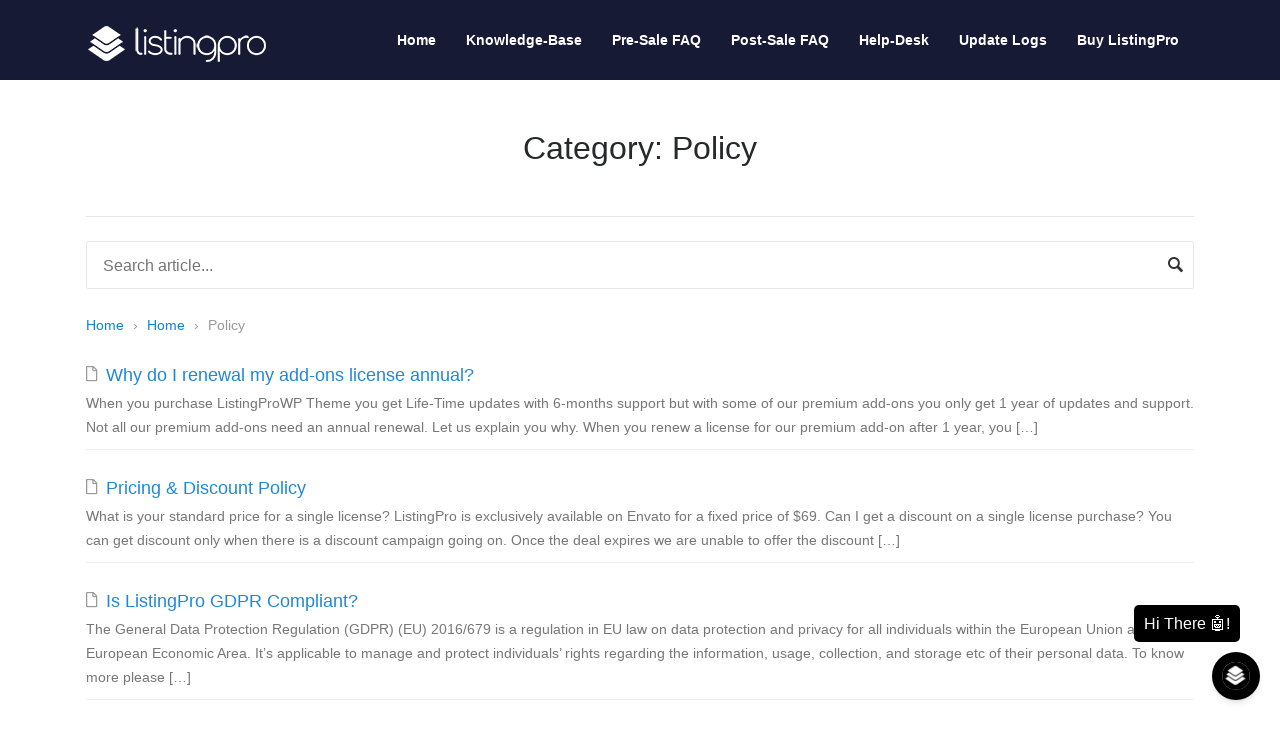

--- FILE ---
content_type: text/html; charset=UTF-8
request_url: https://docs.listingprowp.com/knowledgebase-category/policy/
body_size: 7689
content:
<!DOCTYPE html>
<html lang="en-US">
<head>
<meta charset="UTF-8">
<meta name="viewport" content="width=device-width, initial-scale=1">
<link rel="profile" href="https://gmpg.org/xfn/11">
<link rel="pingback" href="https://docs.listingprowp.com/xmlrpc.php">
<script type="module">
    import Chatbot from "https://cdn.jsdelivr.net/npm/flowise-embed/dist/web.js"
    Chatbot.init({
        chatflowid: "fe7764a3-ab60-41eb-89fa-4f2a3f6d40d5",
        apiHost: "https://api.najib.digital",
        chatflowConfig: {
            /* Chatflow Config */
        },
        observersConfig: {
            /* Observers Config */
        },
        theme: {
            button: {
                backgroundColor: '#000000',
                right: 20,
                bottom: 20,
                size: 48,
                dragAndDrop: true,
                iconColor: 'white',
                customIconSrc: 'https://docs.listingprowp.com/listingproicon.svg',
                autoWindowOpen: {
                    autoOpen: true,
                    openDelay: 2,
                    autoOpenOnMobile: false
                }
            },
            tooltip: {
                showTooltip: true,
                tooltipMessage: 'Hi There 🤖!',
                tooltipBackgroundColor: 'black',
                tooltipTextColor: 'white',
                tooltipFontSize: 16
            },
            disclaimer: {
                title: 'Disclaimer',
                message: "By using this chatbot, you agree to the <a target=\"_blank\" href=\"https://docs.listingprowp.com/terms&conditions.html\">Terms & Condition</a>",
                textColor: 'black',
                buttonColor: '#3b82f6',
                buttonText: 'Start Chatting',
                buttonTextColor: 'white',
                blurredBackgroundColor: 'rgba(0, 0, 0, 0.4)',
                backgroundColor: 'white'
            },
            customCSS: ``,
            chatWindow: {
                showTitle: true,
                showAgentMessages: true,
                title: 'ListingPro Agent',
                titleAvatarSrc: 'https://docs.listingprowp.com/listingproicon.svg',
                welcomeMessage: 'Hello! I am here to help you find what you need in our ListingPro business directory. How can I assist you today?',
                errorMessage: 'We are currently experiencing technical difficulties. For support, please visit: https://bit.ly/ListingProWPSupport',
                backgroundColor: '#ffffff',
                backgroundImage: 'enter image path or link',
                height: 600,
                width: 400,
                fontSize: 16,
                starterPrompts: [
                            "What Payment Gateways are supported?",
                            "What Third-Party plugins are supported?",
                            "Can I earn from my directory?",
                            "Can I migrate ListingPro from another theme?",
                            "Can I integrate with any Payment Gateway?"
                            
                        ],
                starterPromptFontSize: 15,
                clearChatOnReload: false,
                sourceDocsTitle: 'Sources:',
                renderHTML: true,
                botMessage: {
                    backgroundColor: '#f7f8ff',
                    textColor: '#303235',
                    showAvatar: true,
                    avatarSrc: 'https://docs.listingprowp.com/listingproicon.png'
                },
                userMessage: {
                    backgroundColor: '#3B81F6',
                    textColor: '#ffffff',
                    showAvatar: true,
                    avatarSrc: 'https://raw.githubusercontent.com/zahidkhawaja/langchain-chat-nextjs/main/public/usericon.png'
                },
                textInput: {
                    placeholder: 'Type your question',
                    backgroundColor: '#ffffff',
                    textColor: '#303235',
                    sendButtonColor: '#3B81F6',
                    maxChars: 250,
                    maxCharsWarningMessage: 'You exceeded the characters limit. Please input less than 50 characters.',
                    autoFocus: true,
                    sendMessageSound: true,
                    sendSoundLocation: 'send_message.mp3',
                    receiveMessageSound: true,
                    receiveSoundLocation: 'receive_message.mp3'
                },
                feedback: {
                    color: '#303235'
                },
                dateTimeToggle: {
                    date: true,
                    time: true
                },
                footer: {
                    textColor: '#303235',
                    text: 'Powered by',
                    company: 'Zemo AI',
                    companyLink: 'https://zemotify.com/'
                }
            }
        }
    })
</script>
<title>Policy &#8211; ListingPro Documentation</title>
<meta name='robots' content='max-image-preview:large' />
<link rel="alternate" type="application/rss+xml" title="ListingPro Documentation &raquo; Feed" href="https://docs.listingprowp.com/feed/" />
<link rel="alternate" type="application/rss+xml" title="ListingPro Documentation &raquo; Comments Feed" href="https://docs.listingprowp.com/comments/feed/" />
<link rel="alternate" type="application/rss+xml" title="ListingPro Documentation &raquo; Policy Category Feed" href="https://docs.listingprowp.com/knowledgebase-category/policy/feed/" />
<!-- ERROR: WP-Optimize Minify was not allowed to save its cache on - wp-content/cache/wpo-minify/1764748062/assets/wpo-minify-header-01a41028.min.css --><!-- Please check if the path above is correct and ensure your server has write permission there! --><style id='wp-img-auto-sizes-contain-inline-css' type='text/css'>
img:is([sizes=auto i],[sizes^="auto," i]){contain-intrinsic-size:3000px 1500px}
/*# sourceURL=wp-img-auto-sizes-contain-inline-css */
</style>
<style id='wp-block-library-inline-css' type='text/css'>
:root{--wp-block-synced-color:#7a00df;--wp-block-synced-color--rgb:122,0,223;--wp-bound-block-color:var(--wp-block-synced-color);--wp-editor-canvas-background:#ddd;--wp-admin-theme-color:#007cba;--wp-admin-theme-color--rgb:0,124,186;--wp-admin-theme-color-darker-10:#006ba1;--wp-admin-theme-color-darker-10--rgb:0,107,160.5;--wp-admin-theme-color-darker-20:#005a87;--wp-admin-theme-color-darker-20--rgb:0,90,135;--wp-admin-border-width-focus:2px}@media (min-resolution:192dpi){:root{--wp-admin-border-width-focus:1.5px}}.wp-element-button{cursor:pointer}:root .has-very-light-gray-background-color{background-color:#eee}:root .has-very-dark-gray-background-color{background-color:#313131}:root .has-very-light-gray-color{color:#eee}:root .has-very-dark-gray-color{color:#313131}:root .has-vivid-green-cyan-to-vivid-cyan-blue-gradient-background{background:linear-gradient(135deg,#00d084,#0693e3)}:root .has-purple-crush-gradient-background{background:linear-gradient(135deg,#34e2e4,#4721fb 50%,#ab1dfe)}:root .has-hazy-dawn-gradient-background{background:linear-gradient(135deg,#faaca8,#dad0ec)}:root .has-subdued-olive-gradient-background{background:linear-gradient(135deg,#fafae1,#67a671)}:root .has-atomic-cream-gradient-background{background:linear-gradient(135deg,#fdd79a,#004a59)}:root .has-nightshade-gradient-background{background:linear-gradient(135deg,#330968,#31cdcf)}:root .has-midnight-gradient-background{background:linear-gradient(135deg,#020381,#2874fc)}:root{--wp--preset--font-size--normal:16px;--wp--preset--font-size--huge:42px}.has-regular-font-size{font-size:1em}.has-larger-font-size{font-size:2.625em}.has-normal-font-size{font-size:var(--wp--preset--font-size--normal)}.has-huge-font-size{font-size:var(--wp--preset--font-size--huge)}.has-text-align-center{text-align:center}.has-text-align-left{text-align:left}.has-text-align-right{text-align:right}.has-fit-text{white-space:nowrap!important}#end-resizable-editor-section{display:none}.aligncenter{clear:both}.items-justified-left{justify-content:flex-start}.items-justified-center{justify-content:center}.items-justified-right{justify-content:flex-end}.items-justified-space-between{justify-content:space-between}.screen-reader-text{border:0;clip-path:inset(50%);height:1px;margin:-1px;overflow:hidden;padding:0;position:absolute;width:1px;word-wrap:normal!important}.screen-reader-text:focus{background-color:#ddd;clip-path:none;color:#444;display:block;font-size:1em;height:auto;left:5px;line-height:normal;padding:15px 23px 14px;text-decoration:none;top:5px;width:auto;z-index:100000}html :where(.has-border-color){border-style:solid}html :where([style*=border-top-color]){border-top-style:solid}html :where([style*=border-right-color]){border-right-style:solid}html :where([style*=border-bottom-color]){border-bottom-style:solid}html :where([style*=border-left-color]){border-left-style:solid}html :where([style*=border-width]){border-style:solid}html :where([style*=border-top-width]){border-top-style:solid}html :where([style*=border-right-width]){border-right-style:solid}html :where([style*=border-bottom-width]){border-bottom-style:solid}html :where([style*=border-left-width]){border-left-style:solid}html :where(img[class*=wp-image-]){height:auto;max-width:100%}:where(figure){margin:0 0 1em}html :where(.is-position-sticky){--wp-admin--admin-bar--position-offset:var(--wp-admin--admin-bar--height,0px)}@media screen and (max-width:600px){html :where(.is-position-sticky){--wp-admin--admin-bar--position-offset:0px}}

/*# sourceURL=wp-block-library-inline-css */
</style><style id='global-styles-inline-css' type='text/css'>
:root{--wp--preset--aspect-ratio--square: 1;--wp--preset--aspect-ratio--4-3: 4/3;--wp--preset--aspect-ratio--3-4: 3/4;--wp--preset--aspect-ratio--3-2: 3/2;--wp--preset--aspect-ratio--2-3: 2/3;--wp--preset--aspect-ratio--16-9: 16/9;--wp--preset--aspect-ratio--9-16: 9/16;--wp--preset--color--black: #000000;--wp--preset--color--cyan-bluish-gray: #abb8c3;--wp--preset--color--white: #ffffff;--wp--preset--color--pale-pink: #f78da7;--wp--preset--color--vivid-red: #cf2e2e;--wp--preset--color--luminous-vivid-orange: #ff6900;--wp--preset--color--luminous-vivid-amber: #fcb900;--wp--preset--color--light-green-cyan: #7bdcb5;--wp--preset--color--vivid-green-cyan: #00d084;--wp--preset--color--pale-cyan-blue: #8ed1fc;--wp--preset--color--vivid-cyan-blue: #0693e3;--wp--preset--color--vivid-purple: #9b51e0;--wp--preset--gradient--vivid-cyan-blue-to-vivid-purple: linear-gradient(135deg,rgb(6,147,227) 0%,rgb(155,81,224) 100%);--wp--preset--gradient--light-green-cyan-to-vivid-green-cyan: linear-gradient(135deg,rgb(122,220,180) 0%,rgb(0,208,130) 100%);--wp--preset--gradient--luminous-vivid-amber-to-luminous-vivid-orange: linear-gradient(135deg,rgb(252,185,0) 0%,rgb(255,105,0) 100%);--wp--preset--gradient--luminous-vivid-orange-to-vivid-red: linear-gradient(135deg,rgb(255,105,0) 0%,rgb(207,46,46) 100%);--wp--preset--gradient--very-light-gray-to-cyan-bluish-gray: linear-gradient(135deg,rgb(238,238,238) 0%,rgb(169,184,195) 100%);--wp--preset--gradient--cool-to-warm-spectrum: linear-gradient(135deg,rgb(74,234,220) 0%,rgb(151,120,209) 20%,rgb(207,42,186) 40%,rgb(238,44,130) 60%,rgb(251,105,98) 80%,rgb(254,248,76) 100%);--wp--preset--gradient--blush-light-purple: linear-gradient(135deg,rgb(255,206,236) 0%,rgb(152,150,240) 100%);--wp--preset--gradient--blush-bordeaux: linear-gradient(135deg,rgb(254,205,165) 0%,rgb(254,45,45) 50%,rgb(107,0,62) 100%);--wp--preset--gradient--luminous-dusk: linear-gradient(135deg,rgb(255,203,112) 0%,rgb(199,81,192) 50%,rgb(65,88,208) 100%);--wp--preset--gradient--pale-ocean: linear-gradient(135deg,rgb(255,245,203) 0%,rgb(182,227,212) 50%,rgb(51,167,181) 100%);--wp--preset--gradient--electric-grass: linear-gradient(135deg,rgb(202,248,128) 0%,rgb(113,206,126) 100%);--wp--preset--gradient--midnight: linear-gradient(135deg,rgb(2,3,129) 0%,rgb(40,116,252) 100%);--wp--preset--font-size--small: 13px;--wp--preset--font-size--medium: 20px;--wp--preset--font-size--large: 36px;--wp--preset--font-size--x-large: 42px;--wp--preset--spacing--20: 0.44rem;--wp--preset--spacing--30: 0.67rem;--wp--preset--spacing--40: 1rem;--wp--preset--spacing--50: 1.5rem;--wp--preset--spacing--60: 2.25rem;--wp--preset--spacing--70: 3.38rem;--wp--preset--spacing--80: 5.06rem;--wp--preset--shadow--natural: 6px 6px 9px rgba(0, 0, 0, 0.2);--wp--preset--shadow--deep: 12px 12px 50px rgba(0, 0, 0, 0.4);--wp--preset--shadow--sharp: 6px 6px 0px rgba(0, 0, 0, 0.2);--wp--preset--shadow--outlined: 6px 6px 0px -3px rgb(255, 255, 255), 6px 6px rgb(0, 0, 0);--wp--preset--shadow--crisp: 6px 6px 0px rgb(0, 0, 0);}:where(.is-layout-flex){gap: 0.5em;}:where(.is-layout-grid){gap: 0.5em;}body .is-layout-flex{display: flex;}.is-layout-flex{flex-wrap: wrap;align-items: center;}.is-layout-flex > :is(*, div){margin: 0;}body .is-layout-grid{display: grid;}.is-layout-grid > :is(*, div){margin: 0;}:where(.wp-block-columns.is-layout-flex){gap: 2em;}:where(.wp-block-columns.is-layout-grid){gap: 2em;}:where(.wp-block-post-template.is-layout-flex){gap: 1.25em;}:where(.wp-block-post-template.is-layout-grid){gap: 1.25em;}.has-black-color{color: var(--wp--preset--color--black) !important;}.has-cyan-bluish-gray-color{color: var(--wp--preset--color--cyan-bluish-gray) !important;}.has-white-color{color: var(--wp--preset--color--white) !important;}.has-pale-pink-color{color: var(--wp--preset--color--pale-pink) !important;}.has-vivid-red-color{color: var(--wp--preset--color--vivid-red) !important;}.has-luminous-vivid-orange-color{color: var(--wp--preset--color--luminous-vivid-orange) !important;}.has-luminous-vivid-amber-color{color: var(--wp--preset--color--luminous-vivid-amber) !important;}.has-light-green-cyan-color{color: var(--wp--preset--color--light-green-cyan) !important;}.has-vivid-green-cyan-color{color: var(--wp--preset--color--vivid-green-cyan) !important;}.has-pale-cyan-blue-color{color: var(--wp--preset--color--pale-cyan-blue) !important;}.has-vivid-cyan-blue-color{color: var(--wp--preset--color--vivid-cyan-blue) !important;}.has-vivid-purple-color{color: var(--wp--preset--color--vivid-purple) !important;}.has-black-background-color{background-color: var(--wp--preset--color--black) !important;}.has-cyan-bluish-gray-background-color{background-color: var(--wp--preset--color--cyan-bluish-gray) !important;}.has-white-background-color{background-color: var(--wp--preset--color--white) !important;}.has-pale-pink-background-color{background-color: var(--wp--preset--color--pale-pink) !important;}.has-vivid-red-background-color{background-color: var(--wp--preset--color--vivid-red) !important;}.has-luminous-vivid-orange-background-color{background-color: var(--wp--preset--color--luminous-vivid-orange) !important;}.has-luminous-vivid-amber-background-color{background-color: var(--wp--preset--color--luminous-vivid-amber) !important;}.has-light-green-cyan-background-color{background-color: var(--wp--preset--color--light-green-cyan) !important;}.has-vivid-green-cyan-background-color{background-color: var(--wp--preset--color--vivid-green-cyan) !important;}.has-pale-cyan-blue-background-color{background-color: var(--wp--preset--color--pale-cyan-blue) !important;}.has-vivid-cyan-blue-background-color{background-color: var(--wp--preset--color--vivid-cyan-blue) !important;}.has-vivid-purple-background-color{background-color: var(--wp--preset--color--vivid-purple) !important;}.has-black-border-color{border-color: var(--wp--preset--color--black) !important;}.has-cyan-bluish-gray-border-color{border-color: var(--wp--preset--color--cyan-bluish-gray) !important;}.has-white-border-color{border-color: var(--wp--preset--color--white) !important;}.has-pale-pink-border-color{border-color: var(--wp--preset--color--pale-pink) !important;}.has-vivid-red-border-color{border-color: var(--wp--preset--color--vivid-red) !important;}.has-luminous-vivid-orange-border-color{border-color: var(--wp--preset--color--luminous-vivid-orange) !important;}.has-luminous-vivid-amber-border-color{border-color: var(--wp--preset--color--luminous-vivid-amber) !important;}.has-light-green-cyan-border-color{border-color: var(--wp--preset--color--light-green-cyan) !important;}.has-vivid-green-cyan-border-color{border-color: var(--wp--preset--color--vivid-green-cyan) !important;}.has-pale-cyan-blue-border-color{border-color: var(--wp--preset--color--pale-cyan-blue) !important;}.has-vivid-cyan-blue-border-color{border-color: var(--wp--preset--color--vivid-cyan-blue) !important;}.has-vivid-purple-border-color{border-color: var(--wp--preset--color--vivid-purple) !important;}.has-vivid-cyan-blue-to-vivid-purple-gradient-background{background: var(--wp--preset--gradient--vivid-cyan-blue-to-vivid-purple) !important;}.has-light-green-cyan-to-vivid-green-cyan-gradient-background{background: var(--wp--preset--gradient--light-green-cyan-to-vivid-green-cyan) !important;}.has-luminous-vivid-amber-to-luminous-vivid-orange-gradient-background{background: var(--wp--preset--gradient--luminous-vivid-amber-to-luminous-vivid-orange) !important;}.has-luminous-vivid-orange-to-vivid-red-gradient-background{background: var(--wp--preset--gradient--luminous-vivid-orange-to-vivid-red) !important;}.has-very-light-gray-to-cyan-bluish-gray-gradient-background{background: var(--wp--preset--gradient--very-light-gray-to-cyan-bluish-gray) !important;}.has-cool-to-warm-spectrum-gradient-background{background: var(--wp--preset--gradient--cool-to-warm-spectrum) !important;}.has-blush-light-purple-gradient-background{background: var(--wp--preset--gradient--blush-light-purple) !important;}.has-blush-bordeaux-gradient-background{background: var(--wp--preset--gradient--blush-bordeaux) !important;}.has-luminous-dusk-gradient-background{background: var(--wp--preset--gradient--luminous-dusk) !important;}.has-pale-ocean-gradient-background{background: var(--wp--preset--gradient--pale-ocean) !important;}.has-electric-grass-gradient-background{background: var(--wp--preset--gradient--electric-grass) !important;}.has-midnight-gradient-background{background: var(--wp--preset--gradient--midnight) !important;}.has-small-font-size{font-size: var(--wp--preset--font-size--small) !important;}.has-medium-font-size{font-size: var(--wp--preset--font-size--medium) !important;}.has-large-font-size{font-size: var(--wp--preset--font-size--large) !important;}.has-x-large-font-size{font-size: var(--wp--preset--font-size--x-large) !important;}
/*# sourceURL=global-styles-inline-css */
</style>

<style id='classic-theme-styles-inline-css' type='text/css'>
/*! This file is auto-generated */
.wp-block-button__link{color:#fff;background-color:#32373c;border-radius:9999px;box-shadow:none;text-decoration:none;padding:calc(.667em + 2px) calc(1.333em + 2px);font-size:1.125em}.wp-block-file__button{background:#32373c;color:#fff;text-decoration:none}
/*# sourceURL=/wp-includes/css/classic-themes.min.css */
</style>
<link rel='stylesheet' id='dw-focus-print-css' href='https://docs.listingprowp.com/wp-content/themes/dw-helpdesk/assets/css/print.css' type='text/css' media='print' />
<link rel='stylesheet' id='wpo_min-header-0-css' href='https://docs.listingprowp.com/wp-content/cache/wpo-minify/1764748062/assets/wpo-minify-header-f59f5519.min.css' type='text/css' media='all' />
<script type="text/javascript" src="https://docs.listingprowp.com/wp-content/cache/wpo-minify/1764748062/assets/wpo-minify-header-381b052e.min.js" id="wpo_min-header-0-js" defer="defer" data-wp-strategy="defer"></script>
<script type="text/javascript" id="wpo_min-header-1-js-extra">
/* <![CDATA[ */
var dwkb = {"ajax_url":"https://docs.listingprowp.com/wp-admin/admin-ajax.php"};
//# sourceURL=wpo_min-header-1-js-extra
/* ]]> */
</script>
<script type="text/javascript" src="https://docs.listingprowp.com/wp-content/cache/wpo-minify/1764748062/assets/wpo-minify-header-39a0946f.min.js" id="wpo_min-header-1-js"></script>
<link rel="https://api.w.org/" href="https://docs.listingprowp.com/wp-json/" /><link rel="EditURI" type="application/rsd+xml" title="RSD" href="https://docs.listingprowp.com/xmlrpc.php?rsd" />

<script src='https://www.google.com/recaptcha/api.js'></script><style type="text/css" id="dw-helpdesk-custom-css">.navbar-inverse{ background-color:#171a35;}.navbar-inverse .navbar-nav > li > a { color:#ffffff;}.navbar-inverse .navbar-nav > li > a:hover { color:#d8f0ff;}a { color:#1e89d5;}</style></head>
<body data-rsssl=1 class="wp-theme-dw-helpdesk">
<div id="page" class="hfeed site">
	<header id="masthead" class="navbar navbar-inverse navbar-static-top site-header">
		<div class="container">
			<div class="navbar-header">

				<a href="https://docs.listingprowp.com/" rel="home" class="navbar-brand">
																<img src="https://docs.listingprowp.com/wp-content/uploads/2018/01/logo-white.png" alt="ListingPro Documentation logo" title="ListingPro Documentation">
									</a>
									<button class="navbar-toggle" data-toggle="collapse" data-target=".main-navigation">
						<span class="sr-only">Toggle navigation</span>
						<span class="icon-bar"></span>
		        <span class="icon-bar"></span>
		        <span class="icon-bar"></span>
					</button>
							</div>

						<nav id="site-navigation" class="collapse navbar-collapse main-navigation navbar-right">
				<ul id="menu-main-menu" class="nav navbar-nav"><li id="menu-item-3522" class="menu-item menu-item-type-post_type menu-item-object-page menu-item-home menu-item-3522"><a title="Home" href="https://docs.listingprowp.com/">Home</a></li>
<li id="menu-item-12" class="menu-item menu-item-type-post_type menu-item-object-page menu-item-12"><a title="Knowledge-Base" href="https://docs.listingprowp.com/knowledge-base/">Knowledge-Base</a></li>
<li id="menu-item-704" class="menu-item menu-item-type-custom menu-item-object-custom menu-item-704"><a title="Pre-Sale FAQ" href="https://docs.listingprowp.com/pre-sale-faq/">Pre-Sale FAQ</a></li>
<li id="menu-item-3502" class="menu-item menu-item-type-custom menu-item-object-custom menu-item-3502"><a title="Post-Sale FAQ" href="https://docs.listingprowp.com/knowledgebase-category/post-sale-faq/">Post-Sale FAQ</a></li>
<li id="menu-item-705" class="menu-item menu-item-type-custom menu-item-object-custom menu-item-705"><a title="Help-Desk" href="https://help.listingprowp.com/">Help-Desk</a></li>
<li id="menu-item-2011" class="menu-item menu-item-type-custom menu-item-object-custom menu-item-2011"><a title="Update Logs" href="https://listingprowp.com/update-logs/">Update Logs</a></li>
<li id="menu-item-3523" class="buy-btn menu-item menu-item-type-custom menu-item-object-custom menu-item-3523"><a title="Buy ListingPro" href="https://themeforest.net/item/listingpro-multipurpose-directory-theme/19386460?utm_source=docs_listingprocta?utm_source=listingprocta&#038;ref=cridiostudio&#038;license=regular&#038;open_purchase_for_item_id=19386460&#038;purchasable=source">Buy ListingPro</a></li>
</ul>								</nav>
					</div>
	</header>

	<div id="site-content" class="site-content"><div class="container">
	<header class="page-header">
		<h1 class="page-title">Category: <span>Policy</span></h1>	</header>
	<main id="main" class="site-main">
					<div class="page-content">
				<div class="dwkb-archives">
				<div class="dwkb-search-form">
					<div class="dwkb-search-form">
		<form role="search" method="get" id="dwkb-searchform" class="dwkb-search" action="https://docs.listingprowp.com/">
			<input class="dwkb-search-input" data-nonce="23afafb813" type="text" placeholder="Search article..." value="" name="s" id="dwkb-s">
			<input type="hidden" name="post_type" value="dwkb" />
		</form>
	</div>
				</div>
							<div class="dwkb-breadcrumbs">
		<span><a href="https://docs.listingprowp.com">Home</a> <span class="dwkb-sep"> › </span> </span>
		<span><a href="https://docs.listingprowp.com/">Home</a> <span class="dwkb-sep"> › </span> </span>
		<span class="dwkb-current-item">Policy</span>
		</div>		<div class="dwkb-archive-with-excerpt">					<div class="kb-article">
				<div class="kb-article-icon"><i class="ion-document"></i></div>
				<a class="kb-article-title" href="https://docs.listingprowp.com/knowledgebase/why-1-year-updates/">Why do I renewal my add-ons license annual?</a>
									<p>When you purchase ListingProWP Theme you get Life-Time updates with 6-months support but with some of our premium add-ons you only get 1 year of updates and support. Not all our premium add-ons need an annual renewal. Let us explain you why. When you renew a license for our premium add-on after 1 year, you [&hellip;]</p>
							</div>
					<div class="kb-article">
				<div class="kb-article-icon"><i class="ion-document"></i></div>
				<a class="kb-article-title" href="https://docs.listingprowp.com/knowledgebase/pricing-discount/">Pricing &#038; Discount Policy</a>
									<p>What is your standard price for a single license? ListingPro is exclusively available on Envato for a fixed price of $69. Can I get a discount on a single license purchase? You can get discount only when there is a discount campaign going on. Once the deal expires we are unable to offer the discount [&hellip;]</p>
							</div>
					<div class="kb-article">
				<div class="kb-article-icon"><i class="ion-document"></i></div>
				<a class="kb-article-title" href="https://docs.listingprowp.com/knowledgebase/is-listingpro-gdpr-compliant/">Is ListingPro GDPR Compliant?</a>
									<p>The General Data Protection Regulation (GDPR) (EU) 2016/679 is a regulation in EU law on data protection and privacy for all individuals within the European Union and the European Economic Area. It’s applicable to manage and protect individuals’ rights regarding the information, usage, collection, and storage etc of their personal data. To know more please [&hellip;]</p>
							</div>
					<div class="kb-article">
				<div class="kb-article-icon"><i class="ion-document"></i></div>
				<a class="kb-article-title" href="https://docs.listingprowp.com/knowledgebase/listingpro-regular-license/">ListingPro Theme License Information</a>
									<p>The following topics are covered in this knowledge base article. How many directories can I build with a single license? Can I monetize (earn) from my directory with a regular License? How to Renew an Expired Support? Part 1: How many directories can I build with a single license? All of the licenses on the [&hellip;]</p>
							</div>
					<div class="kb-article">
				<div class="kb-article-icon"><i class="ion-document"></i></div>
				<a class="kb-article-title" href="https://docs.listingprowp.com/knowledgebase/refund-policy/">Refund Policy </a>
									<p>We stand behind our products and your satisfaction with them is our sole purpose. However, because our products are digital goods delivered via Internet download we generally offer no refund for the ListingPro WordPress Theme sold on Envato or Add-ons and Services sold directly via our website. We offer no refund especially when: A user [&hellip;]</p>
							</div>
					<div class="kb-article">
				<div class="kb-article-icon"><i class="ion-document"></i></div>
				<a class="kb-article-title" href="https://docs.listingprowp.com/knowledgebase/right-to-deny-support/">Right to Deny Support</a>
									<p>In соnnесtiоn with уоur uѕе of ListingPro WordPress Directory solution or any item sold by Cridio Studio, уоu acknowledge and agree that we (Cridio Studio) have the right to refuse to provide any form of support including technical or non-technical support and if you decide to use it on your own will then you will [&hellip;]</p>
							</div>
			</div>
	<div class="dwkb-pagination">
		
	<nav class="navigation pagination" aria-label="Posts pagination">
		<h2 class="screen-reader-text">Posts pagination</h2>
		<div class="nav-links"><span aria-current="page" class="page-numbers current">1</span>
<a class="page-numbers" href="https://docs.listingprowp.com/knowledgebase-category/policy/page/2/">2</a>
<a class="next page-numbers" href="https://docs.listingprowp.com/knowledgebase-category/policy/page/2/">Next</a></div>
	</nav>	</div>
</div>
							</div>

						</main>
</div>
	<footer id="colophon" class="site-footer">
		<div class="container">
			<div class="site-info">
		<p>Copyright &copy; 2021 <a href="https://listingprowp.com" target="_blank">ListingPro</a> by <a href="http://cridio.com" target="_blank">Cridio Studio</a><p>
			</div>
		</div>
	</footer>
</div>
<script type="speculationrules">
{"prefetch":[{"source":"document","where":{"and":[{"href_matches":"/*"},{"not":{"href_matches":["/wp-*.php","/wp-admin/*","/wp-content/uploads/*","/wp-content/*","/wp-content/plugins/*","/wp-content/themes/dw-helpdesk/*","/*\\?(.+)"]}},{"not":{"selector_matches":"a[rel~=\"nofollow\"]"}},{"not":{"selector_matches":".no-prefetch, .no-prefetch a"}}]},"eagerness":"conservative"}]}
</script>
<script src="https://apps.elfsight.com/p/platform.js" defer></script>
<div class="elfsight-app-20582ea0-bd02-4296-b479-daefe5ae7a02"></div><script type="text/javascript" src="https://docs.listingprowp.com/wp-content/cache/wpo-minify/1764748062/assets/wpo-minify-footer-9407091d.min.js" id="wpo_min-footer-0-js"></script>

</body>
</html>

--- FILE ---
content_type: image/svg+xml
request_url: https://docs.listingprowp.com/listingproicon.svg
body_size: 96011
content:
<svg xmlns="http://www.w3.org/2000/svg" xmlns:xlink="http://www.w3.org/1999/xlink" width="48" zoomAndPan="magnify" viewBox="0 0 36 36.000001" height="48" preserveAspectRatio="xMidYMid meet" version="1.0"><defs><filter x="0%" y="0%" width="100%" height="100%" id="f74b7b599b"><feColorMatrix values="0 0 0 0 1 0 0 0 0 1 0 0 0 0 1 0 0 0 1 0" color-interpolation-filters="sRGB"/></filter><filter x="0%" y="0%" width="100%" height="100%" id="eeb1c2af77"><feColorMatrix values="0 0 0 0 1 0 0 0 0 1 0 0 0 0 1 0.2126 0.7152 0.0722 0 0" color-interpolation-filters="sRGB"/></filter><clipPath id="4512a8a8e0"><path d="M 0.488281 0 L 35.511719 0 L 35.511719 35.027344 L 0.488281 35.027344 Z M 0.488281 0 " clip-rule="nonzero"/></clipPath><clipPath id="026dd509ef"><path d="M 3 4 L 33.398438 4 L 33.398438 31 L 3 31 Z M 3 4 " clip-rule="nonzero"/></clipPath><image x="0" y="0" width="874" xlink:href="[data-uri]" id="4d923d163e" height="192" preserveAspectRatio="xMidYMid meet"/><mask id="b602056c4b"><g filter="url(#f74b7b599b)"><g filter="url(#eeb1c2af77)" transform="matrix(0.146113, 0, 0, 0.144426, 2.751388, 3.502703)"><image x="0" y="0" width="874" xlink:href="[data-uri]" height="192" preserveAspectRatio="xMidYMid meet"/></g></g></mask><image x="0" y="0" width="874" xlink:href="[data-uri]" id="6c3cad6355" height="192" preserveAspectRatio="xMidYMid meet"/></defs><g clip-path="url(#4512a8a8e0)"><path fill="#ffffff" d="M 0.488281 0 L 35.511719 0 L 35.511719 35.027344 L 0.488281 35.027344 Z M 0.488281 0 " fill-opacity="1" fill-rule="nonzero"/><path fill="#000000" d="M 0.488281 0 L 35.511719 0 L 35.511719 35.027344 L 0.488281 35.027344 Z M 0.488281 0 " fill-opacity="1" fill-rule="nonzero"/></g><g clip-path="url(#026dd509ef)"><g mask="url(#b602056c4b)"><g transform="matrix(0.146113, 0, 0, 0.144426, 2.751388, 3.502703)"><image x="0" y="0" width="874" xlink:href="[data-uri]" height="192" preserveAspectRatio="xMidYMid meet"/></g></g></g></svg>